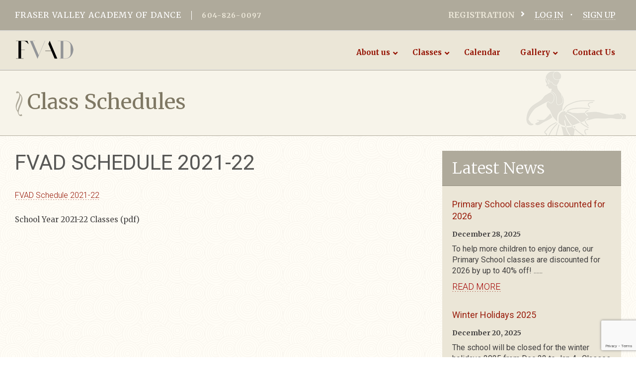

--- FILE ---
content_type: text/html; charset=utf-8
request_url: https://www.google.com/recaptcha/api2/anchor?ar=1&k=6LcArI0UAAAAALeTqQ7I_1cwehLBBWA1t0yQvL3c&co=aHR0cHM6Ly9mdmFkLmNhOjQ0Mw..&hl=en&v=PoyoqOPhxBO7pBk68S4YbpHZ&size=invisible&anchor-ms=20000&execute-ms=30000&cb=9o3eh4dxntge
body_size: 48682
content:
<!DOCTYPE HTML><html dir="ltr" lang="en"><head><meta http-equiv="Content-Type" content="text/html; charset=UTF-8">
<meta http-equiv="X-UA-Compatible" content="IE=edge">
<title>reCAPTCHA</title>
<style type="text/css">
/* cyrillic-ext */
@font-face {
  font-family: 'Roboto';
  font-style: normal;
  font-weight: 400;
  font-stretch: 100%;
  src: url(//fonts.gstatic.com/s/roboto/v48/KFO7CnqEu92Fr1ME7kSn66aGLdTylUAMa3GUBHMdazTgWw.woff2) format('woff2');
  unicode-range: U+0460-052F, U+1C80-1C8A, U+20B4, U+2DE0-2DFF, U+A640-A69F, U+FE2E-FE2F;
}
/* cyrillic */
@font-face {
  font-family: 'Roboto';
  font-style: normal;
  font-weight: 400;
  font-stretch: 100%;
  src: url(//fonts.gstatic.com/s/roboto/v48/KFO7CnqEu92Fr1ME7kSn66aGLdTylUAMa3iUBHMdazTgWw.woff2) format('woff2');
  unicode-range: U+0301, U+0400-045F, U+0490-0491, U+04B0-04B1, U+2116;
}
/* greek-ext */
@font-face {
  font-family: 'Roboto';
  font-style: normal;
  font-weight: 400;
  font-stretch: 100%;
  src: url(//fonts.gstatic.com/s/roboto/v48/KFO7CnqEu92Fr1ME7kSn66aGLdTylUAMa3CUBHMdazTgWw.woff2) format('woff2');
  unicode-range: U+1F00-1FFF;
}
/* greek */
@font-face {
  font-family: 'Roboto';
  font-style: normal;
  font-weight: 400;
  font-stretch: 100%;
  src: url(//fonts.gstatic.com/s/roboto/v48/KFO7CnqEu92Fr1ME7kSn66aGLdTylUAMa3-UBHMdazTgWw.woff2) format('woff2');
  unicode-range: U+0370-0377, U+037A-037F, U+0384-038A, U+038C, U+038E-03A1, U+03A3-03FF;
}
/* math */
@font-face {
  font-family: 'Roboto';
  font-style: normal;
  font-weight: 400;
  font-stretch: 100%;
  src: url(//fonts.gstatic.com/s/roboto/v48/KFO7CnqEu92Fr1ME7kSn66aGLdTylUAMawCUBHMdazTgWw.woff2) format('woff2');
  unicode-range: U+0302-0303, U+0305, U+0307-0308, U+0310, U+0312, U+0315, U+031A, U+0326-0327, U+032C, U+032F-0330, U+0332-0333, U+0338, U+033A, U+0346, U+034D, U+0391-03A1, U+03A3-03A9, U+03B1-03C9, U+03D1, U+03D5-03D6, U+03F0-03F1, U+03F4-03F5, U+2016-2017, U+2034-2038, U+203C, U+2040, U+2043, U+2047, U+2050, U+2057, U+205F, U+2070-2071, U+2074-208E, U+2090-209C, U+20D0-20DC, U+20E1, U+20E5-20EF, U+2100-2112, U+2114-2115, U+2117-2121, U+2123-214F, U+2190, U+2192, U+2194-21AE, U+21B0-21E5, U+21F1-21F2, U+21F4-2211, U+2213-2214, U+2216-22FF, U+2308-230B, U+2310, U+2319, U+231C-2321, U+2336-237A, U+237C, U+2395, U+239B-23B7, U+23D0, U+23DC-23E1, U+2474-2475, U+25AF, U+25B3, U+25B7, U+25BD, U+25C1, U+25CA, U+25CC, U+25FB, U+266D-266F, U+27C0-27FF, U+2900-2AFF, U+2B0E-2B11, U+2B30-2B4C, U+2BFE, U+3030, U+FF5B, U+FF5D, U+1D400-1D7FF, U+1EE00-1EEFF;
}
/* symbols */
@font-face {
  font-family: 'Roboto';
  font-style: normal;
  font-weight: 400;
  font-stretch: 100%;
  src: url(//fonts.gstatic.com/s/roboto/v48/KFO7CnqEu92Fr1ME7kSn66aGLdTylUAMaxKUBHMdazTgWw.woff2) format('woff2');
  unicode-range: U+0001-000C, U+000E-001F, U+007F-009F, U+20DD-20E0, U+20E2-20E4, U+2150-218F, U+2190, U+2192, U+2194-2199, U+21AF, U+21E6-21F0, U+21F3, U+2218-2219, U+2299, U+22C4-22C6, U+2300-243F, U+2440-244A, U+2460-24FF, U+25A0-27BF, U+2800-28FF, U+2921-2922, U+2981, U+29BF, U+29EB, U+2B00-2BFF, U+4DC0-4DFF, U+FFF9-FFFB, U+10140-1018E, U+10190-1019C, U+101A0, U+101D0-101FD, U+102E0-102FB, U+10E60-10E7E, U+1D2C0-1D2D3, U+1D2E0-1D37F, U+1F000-1F0FF, U+1F100-1F1AD, U+1F1E6-1F1FF, U+1F30D-1F30F, U+1F315, U+1F31C, U+1F31E, U+1F320-1F32C, U+1F336, U+1F378, U+1F37D, U+1F382, U+1F393-1F39F, U+1F3A7-1F3A8, U+1F3AC-1F3AF, U+1F3C2, U+1F3C4-1F3C6, U+1F3CA-1F3CE, U+1F3D4-1F3E0, U+1F3ED, U+1F3F1-1F3F3, U+1F3F5-1F3F7, U+1F408, U+1F415, U+1F41F, U+1F426, U+1F43F, U+1F441-1F442, U+1F444, U+1F446-1F449, U+1F44C-1F44E, U+1F453, U+1F46A, U+1F47D, U+1F4A3, U+1F4B0, U+1F4B3, U+1F4B9, U+1F4BB, U+1F4BF, U+1F4C8-1F4CB, U+1F4D6, U+1F4DA, U+1F4DF, U+1F4E3-1F4E6, U+1F4EA-1F4ED, U+1F4F7, U+1F4F9-1F4FB, U+1F4FD-1F4FE, U+1F503, U+1F507-1F50B, U+1F50D, U+1F512-1F513, U+1F53E-1F54A, U+1F54F-1F5FA, U+1F610, U+1F650-1F67F, U+1F687, U+1F68D, U+1F691, U+1F694, U+1F698, U+1F6AD, U+1F6B2, U+1F6B9-1F6BA, U+1F6BC, U+1F6C6-1F6CF, U+1F6D3-1F6D7, U+1F6E0-1F6EA, U+1F6F0-1F6F3, U+1F6F7-1F6FC, U+1F700-1F7FF, U+1F800-1F80B, U+1F810-1F847, U+1F850-1F859, U+1F860-1F887, U+1F890-1F8AD, U+1F8B0-1F8BB, U+1F8C0-1F8C1, U+1F900-1F90B, U+1F93B, U+1F946, U+1F984, U+1F996, U+1F9E9, U+1FA00-1FA6F, U+1FA70-1FA7C, U+1FA80-1FA89, U+1FA8F-1FAC6, U+1FACE-1FADC, U+1FADF-1FAE9, U+1FAF0-1FAF8, U+1FB00-1FBFF;
}
/* vietnamese */
@font-face {
  font-family: 'Roboto';
  font-style: normal;
  font-weight: 400;
  font-stretch: 100%;
  src: url(//fonts.gstatic.com/s/roboto/v48/KFO7CnqEu92Fr1ME7kSn66aGLdTylUAMa3OUBHMdazTgWw.woff2) format('woff2');
  unicode-range: U+0102-0103, U+0110-0111, U+0128-0129, U+0168-0169, U+01A0-01A1, U+01AF-01B0, U+0300-0301, U+0303-0304, U+0308-0309, U+0323, U+0329, U+1EA0-1EF9, U+20AB;
}
/* latin-ext */
@font-face {
  font-family: 'Roboto';
  font-style: normal;
  font-weight: 400;
  font-stretch: 100%;
  src: url(//fonts.gstatic.com/s/roboto/v48/KFO7CnqEu92Fr1ME7kSn66aGLdTylUAMa3KUBHMdazTgWw.woff2) format('woff2');
  unicode-range: U+0100-02BA, U+02BD-02C5, U+02C7-02CC, U+02CE-02D7, U+02DD-02FF, U+0304, U+0308, U+0329, U+1D00-1DBF, U+1E00-1E9F, U+1EF2-1EFF, U+2020, U+20A0-20AB, U+20AD-20C0, U+2113, U+2C60-2C7F, U+A720-A7FF;
}
/* latin */
@font-face {
  font-family: 'Roboto';
  font-style: normal;
  font-weight: 400;
  font-stretch: 100%;
  src: url(//fonts.gstatic.com/s/roboto/v48/KFO7CnqEu92Fr1ME7kSn66aGLdTylUAMa3yUBHMdazQ.woff2) format('woff2');
  unicode-range: U+0000-00FF, U+0131, U+0152-0153, U+02BB-02BC, U+02C6, U+02DA, U+02DC, U+0304, U+0308, U+0329, U+2000-206F, U+20AC, U+2122, U+2191, U+2193, U+2212, U+2215, U+FEFF, U+FFFD;
}
/* cyrillic-ext */
@font-face {
  font-family: 'Roboto';
  font-style: normal;
  font-weight: 500;
  font-stretch: 100%;
  src: url(//fonts.gstatic.com/s/roboto/v48/KFO7CnqEu92Fr1ME7kSn66aGLdTylUAMa3GUBHMdazTgWw.woff2) format('woff2');
  unicode-range: U+0460-052F, U+1C80-1C8A, U+20B4, U+2DE0-2DFF, U+A640-A69F, U+FE2E-FE2F;
}
/* cyrillic */
@font-face {
  font-family: 'Roboto';
  font-style: normal;
  font-weight: 500;
  font-stretch: 100%;
  src: url(//fonts.gstatic.com/s/roboto/v48/KFO7CnqEu92Fr1ME7kSn66aGLdTylUAMa3iUBHMdazTgWw.woff2) format('woff2');
  unicode-range: U+0301, U+0400-045F, U+0490-0491, U+04B0-04B1, U+2116;
}
/* greek-ext */
@font-face {
  font-family: 'Roboto';
  font-style: normal;
  font-weight: 500;
  font-stretch: 100%;
  src: url(//fonts.gstatic.com/s/roboto/v48/KFO7CnqEu92Fr1ME7kSn66aGLdTylUAMa3CUBHMdazTgWw.woff2) format('woff2');
  unicode-range: U+1F00-1FFF;
}
/* greek */
@font-face {
  font-family: 'Roboto';
  font-style: normal;
  font-weight: 500;
  font-stretch: 100%;
  src: url(//fonts.gstatic.com/s/roboto/v48/KFO7CnqEu92Fr1ME7kSn66aGLdTylUAMa3-UBHMdazTgWw.woff2) format('woff2');
  unicode-range: U+0370-0377, U+037A-037F, U+0384-038A, U+038C, U+038E-03A1, U+03A3-03FF;
}
/* math */
@font-face {
  font-family: 'Roboto';
  font-style: normal;
  font-weight: 500;
  font-stretch: 100%;
  src: url(//fonts.gstatic.com/s/roboto/v48/KFO7CnqEu92Fr1ME7kSn66aGLdTylUAMawCUBHMdazTgWw.woff2) format('woff2');
  unicode-range: U+0302-0303, U+0305, U+0307-0308, U+0310, U+0312, U+0315, U+031A, U+0326-0327, U+032C, U+032F-0330, U+0332-0333, U+0338, U+033A, U+0346, U+034D, U+0391-03A1, U+03A3-03A9, U+03B1-03C9, U+03D1, U+03D5-03D6, U+03F0-03F1, U+03F4-03F5, U+2016-2017, U+2034-2038, U+203C, U+2040, U+2043, U+2047, U+2050, U+2057, U+205F, U+2070-2071, U+2074-208E, U+2090-209C, U+20D0-20DC, U+20E1, U+20E5-20EF, U+2100-2112, U+2114-2115, U+2117-2121, U+2123-214F, U+2190, U+2192, U+2194-21AE, U+21B0-21E5, U+21F1-21F2, U+21F4-2211, U+2213-2214, U+2216-22FF, U+2308-230B, U+2310, U+2319, U+231C-2321, U+2336-237A, U+237C, U+2395, U+239B-23B7, U+23D0, U+23DC-23E1, U+2474-2475, U+25AF, U+25B3, U+25B7, U+25BD, U+25C1, U+25CA, U+25CC, U+25FB, U+266D-266F, U+27C0-27FF, U+2900-2AFF, U+2B0E-2B11, U+2B30-2B4C, U+2BFE, U+3030, U+FF5B, U+FF5D, U+1D400-1D7FF, U+1EE00-1EEFF;
}
/* symbols */
@font-face {
  font-family: 'Roboto';
  font-style: normal;
  font-weight: 500;
  font-stretch: 100%;
  src: url(//fonts.gstatic.com/s/roboto/v48/KFO7CnqEu92Fr1ME7kSn66aGLdTylUAMaxKUBHMdazTgWw.woff2) format('woff2');
  unicode-range: U+0001-000C, U+000E-001F, U+007F-009F, U+20DD-20E0, U+20E2-20E4, U+2150-218F, U+2190, U+2192, U+2194-2199, U+21AF, U+21E6-21F0, U+21F3, U+2218-2219, U+2299, U+22C4-22C6, U+2300-243F, U+2440-244A, U+2460-24FF, U+25A0-27BF, U+2800-28FF, U+2921-2922, U+2981, U+29BF, U+29EB, U+2B00-2BFF, U+4DC0-4DFF, U+FFF9-FFFB, U+10140-1018E, U+10190-1019C, U+101A0, U+101D0-101FD, U+102E0-102FB, U+10E60-10E7E, U+1D2C0-1D2D3, U+1D2E0-1D37F, U+1F000-1F0FF, U+1F100-1F1AD, U+1F1E6-1F1FF, U+1F30D-1F30F, U+1F315, U+1F31C, U+1F31E, U+1F320-1F32C, U+1F336, U+1F378, U+1F37D, U+1F382, U+1F393-1F39F, U+1F3A7-1F3A8, U+1F3AC-1F3AF, U+1F3C2, U+1F3C4-1F3C6, U+1F3CA-1F3CE, U+1F3D4-1F3E0, U+1F3ED, U+1F3F1-1F3F3, U+1F3F5-1F3F7, U+1F408, U+1F415, U+1F41F, U+1F426, U+1F43F, U+1F441-1F442, U+1F444, U+1F446-1F449, U+1F44C-1F44E, U+1F453, U+1F46A, U+1F47D, U+1F4A3, U+1F4B0, U+1F4B3, U+1F4B9, U+1F4BB, U+1F4BF, U+1F4C8-1F4CB, U+1F4D6, U+1F4DA, U+1F4DF, U+1F4E3-1F4E6, U+1F4EA-1F4ED, U+1F4F7, U+1F4F9-1F4FB, U+1F4FD-1F4FE, U+1F503, U+1F507-1F50B, U+1F50D, U+1F512-1F513, U+1F53E-1F54A, U+1F54F-1F5FA, U+1F610, U+1F650-1F67F, U+1F687, U+1F68D, U+1F691, U+1F694, U+1F698, U+1F6AD, U+1F6B2, U+1F6B9-1F6BA, U+1F6BC, U+1F6C6-1F6CF, U+1F6D3-1F6D7, U+1F6E0-1F6EA, U+1F6F0-1F6F3, U+1F6F7-1F6FC, U+1F700-1F7FF, U+1F800-1F80B, U+1F810-1F847, U+1F850-1F859, U+1F860-1F887, U+1F890-1F8AD, U+1F8B0-1F8BB, U+1F8C0-1F8C1, U+1F900-1F90B, U+1F93B, U+1F946, U+1F984, U+1F996, U+1F9E9, U+1FA00-1FA6F, U+1FA70-1FA7C, U+1FA80-1FA89, U+1FA8F-1FAC6, U+1FACE-1FADC, U+1FADF-1FAE9, U+1FAF0-1FAF8, U+1FB00-1FBFF;
}
/* vietnamese */
@font-face {
  font-family: 'Roboto';
  font-style: normal;
  font-weight: 500;
  font-stretch: 100%;
  src: url(//fonts.gstatic.com/s/roboto/v48/KFO7CnqEu92Fr1ME7kSn66aGLdTylUAMa3OUBHMdazTgWw.woff2) format('woff2');
  unicode-range: U+0102-0103, U+0110-0111, U+0128-0129, U+0168-0169, U+01A0-01A1, U+01AF-01B0, U+0300-0301, U+0303-0304, U+0308-0309, U+0323, U+0329, U+1EA0-1EF9, U+20AB;
}
/* latin-ext */
@font-face {
  font-family: 'Roboto';
  font-style: normal;
  font-weight: 500;
  font-stretch: 100%;
  src: url(//fonts.gstatic.com/s/roboto/v48/KFO7CnqEu92Fr1ME7kSn66aGLdTylUAMa3KUBHMdazTgWw.woff2) format('woff2');
  unicode-range: U+0100-02BA, U+02BD-02C5, U+02C7-02CC, U+02CE-02D7, U+02DD-02FF, U+0304, U+0308, U+0329, U+1D00-1DBF, U+1E00-1E9F, U+1EF2-1EFF, U+2020, U+20A0-20AB, U+20AD-20C0, U+2113, U+2C60-2C7F, U+A720-A7FF;
}
/* latin */
@font-face {
  font-family: 'Roboto';
  font-style: normal;
  font-weight: 500;
  font-stretch: 100%;
  src: url(//fonts.gstatic.com/s/roboto/v48/KFO7CnqEu92Fr1ME7kSn66aGLdTylUAMa3yUBHMdazQ.woff2) format('woff2');
  unicode-range: U+0000-00FF, U+0131, U+0152-0153, U+02BB-02BC, U+02C6, U+02DA, U+02DC, U+0304, U+0308, U+0329, U+2000-206F, U+20AC, U+2122, U+2191, U+2193, U+2212, U+2215, U+FEFF, U+FFFD;
}
/* cyrillic-ext */
@font-face {
  font-family: 'Roboto';
  font-style: normal;
  font-weight: 900;
  font-stretch: 100%;
  src: url(//fonts.gstatic.com/s/roboto/v48/KFO7CnqEu92Fr1ME7kSn66aGLdTylUAMa3GUBHMdazTgWw.woff2) format('woff2');
  unicode-range: U+0460-052F, U+1C80-1C8A, U+20B4, U+2DE0-2DFF, U+A640-A69F, U+FE2E-FE2F;
}
/* cyrillic */
@font-face {
  font-family: 'Roboto';
  font-style: normal;
  font-weight: 900;
  font-stretch: 100%;
  src: url(//fonts.gstatic.com/s/roboto/v48/KFO7CnqEu92Fr1ME7kSn66aGLdTylUAMa3iUBHMdazTgWw.woff2) format('woff2');
  unicode-range: U+0301, U+0400-045F, U+0490-0491, U+04B0-04B1, U+2116;
}
/* greek-ext */
@font-face {
  font-family: 'Roboto';
  font-style: normal;
  font-weight: 900;
  font-stretch: 100%;
  src: url(//fonts.gstatic.com/s/roboto/v48/KFO7CnqEu92Fr1ME7kSn66aGLdTylUAMa3CUBHMdazTgWw.woff2) format('woff2');
  unicode-range: U+1F00-1FFF;
}
/* greek */
@font-face {
  font-family: 'Roboto';
  font-style: normal;
  font-weight: 900;
  font-stretch: 100%;
  src: url(//fonts.gstatic.com/s/roboto/v48/KFO7CnqEu92Fr1ME7kSn66aGLdTylUAMa3-UBHMdazTgWw.woff2) format('woff2');
  unicode-range: U+0370-0377, U+037A-037F, U+0384-038A, U+038C, U+038E-03A1, U+03A3-03FF;
}
/* math */
@font-face {
  font-family: 'Roboto';
  font-style: normal;
  font-weight: 900;
  font-stretch: 100%;
  src: url(//fonts.gstatic.com/s/roboto/v48/KFO7CnqEu92Fr1ME7kSn66aGLdTylUAMawCUBHMdazTgWw.woff2) format('woff2');
  unicode-range: U+0302-0303, U+0305, U+0307-0308, U+0310, U+0312, U+0315, U+031A, U+0326-0327, U+032C, U+032F-0330, U+0332-0333, U+0338, U+033A, U+0346, U+034D, U+0391-03A1, U+03A3-03A9, U+03B1-03C9, U+03D1, U+03D5-03D6, U+03F0-03F1, U+03F4-03F5, U+2016-2017, U+2034-2038, U+203C, U+2040, U+2043, U+2047, U+2050, U+2057, U+205F, U+2070-2071, U+2074-208E, U+2090-209C, U+20D0-20DC, U+20E1, U+20E5-20EF, U+2100-2112, U+2114-2115, U+2117-2121, U+2123-214F, U+2190, U+2192, U+2194-21AE, U+21B0-21E5, U+21F1-21F2, U+21F4-2211, U+2213-2214, U+2216-22FF, U+2308-230B, U+2310, U+2319, U+231C-2321, U+2336-237A, U+237C, U+2395, U+239B-23B7, U+23D0, U+23DC-23E1, U+2474-2475, U+25AF, U+25B3, U+25B7, U+25BD, U+25C1, U+25CA, U+25CC, U+25FB, U+266D-266F, U+27C0-27FF, U+2900-2AFF, U+2B0E-2B11, U+2B30-2B4C, U+2BFE, U+3030, U+FF5B, U+FF5D, U+1D400-1D7FF, U+1EE00-1EEFF;
}
/* symbols */
@font-face {
  font-family: 'Roboto';
  font-style: normal;
  font-weight: 900;
  font-stretch: 100%;
  src: url(//fonts.gstatic.com/s/roboto/v48/KFO7CnqEu92Fr1ME7kSn66aGLdTylUAMaxKUBHMdazTgWw.woff2) format('woff2');
  unicode-range: U+0001-000C, U+000E-001F, U+007F-009F, U+20DD-20E0, U+20E2-20E4, U+2150-218F, U+2190, U+2192, U+2194-2199, U+21AF, U+21E6-21F0, U+21F3, U+2218-2219, U+2299, U+22C4-22C6, U+2300-243F, U+2440-244A, U+2460-24FF, U+25A0-27BF, U+2800-28FF, U+2921-2922, U+2981, U+29BF, U+29EB, U+2B00-2BFF, U+4DC0-4DFF, U+FFF9-FFFB, U+10140-1018E, U+10190-1019C, U+101A0, U+101D0-101FD, U+102E0-102FB, U+10E60-10E7E, U+1D2C0-1D2D3, U+1D2E0-1D37F, U+1F000-1F0FF, U+1F100-1F1AD, U+1F1E6-1F1FF, U+1F30D-1F30F, U+1F315, U+1F31C, U+1F31E, U+1F320-1F32C, U+1F336, U+1F378, U+1F37D, U+1F382, U+1F393-1F39F, U+1F3A7-1F3A8, U+1F3AC-1F3AF, U+1F3C2, U+1F3C4-1F3C6, U+1F3CA-1F3CE, U+1F3D4-1F3E0, U+1F3ED, U+1F3F1-1F3F3, U+1F3F5-1F3F7, U+1F408, U+1F415, U+1F41F, U+1F426, U+1F43F, U+1F441-1F442, U+1F444, U+1F446-1F449, U+1F44C-1F44E, U+1F453, U+1F46A, U+1F47D, U+1F4A3, U+1F4B0, U+1F4B3, U+1F4B9, U+1F4BB, U+1F4BF, U+1F4C8-1F4CB, U+1F4D6, U+1F4DA, U+1F4DF, U+1F4E3-1F4E6, U+1F4EA-1F4ED, U+1F4F7, U+1F4F9-1F4FB, U+1F4FD-1F4FE, U+1F503, U+1F507-1F50B, U+1F50D, U+1F512-1F513, U+1F53E-1F54A, U+1F54F-1F5FA, U+1F610, U+1F650-1F67F, U+1F687, U+1F68D, U+1F691, U+1F694, U+1F698, U+1F6AD, U+1F6B2, U+1F6B9-1F6BA, U+1F6BC, U+1F6C6-1F6CF, U+1F6D3-1F6D7, U+1F6E0-1F6EA, U+1F6F0-1F6F3, U+1F6F7-1F6FC, U+1F700-1F7FF, U+1F800-1F80B, U+1F810-1F847, U+1F850-1F859, U+1F860-1F887, U+1F890-1F8AD, U+1F8B0-1F8BB, U+1F8C0-1F8C1, U+1F900-1F90B, U+1F93B, U+1F946, U+1F984, U+1F996, U+1F9E9, U+1FA00-1FA6F, U+1FA70-1FA7C, U+1FA80-1FA89, U+1FA8F-1FAC6, U+1FACE-1FADC, U+1FADF-1FAE9, U+1FAF0-1FAF8, U+1FB00-1FBFF;
}
/* vietnamese */
@font-face {
  font-family: 'Roboto';
  font-style: normal;
  font-weight: 900;
  font-stretch: 100%;
  src: url(//fonts.gstatic.com/s/roboto/v48/KFO7CnqEu92Fr1ME7kSn66aGLdTylUAMa3OUBHMdazTgWw.woff2) format('woff2');
  unicode-range: U+0102-0103, U+0110-0111, U+0128-0129, U+0168-0169, U+01A0-01A1, U+01AF-01B0, U+0300-0301, U+0303-0304, U+0308-0309, U+0323, U+0329, U+1EA0-1EF9, U+20AB;
}
/* latin-ext */
@font-face {
  font-family: 'Roboto';
  font-style: normal;
  font-weight: 900;
  font-stretch: 100%;
  src: url(//fonts.gstatic.com/s/roboto/v48/KFO7CnqEu92Fr1ME7kSn66aGLdTylUAMa3KUBHMdazTgWw.woff2) format('woff2');
  unicode-range: U+0100-02BA, U+02BD-02C5, U+02C7-02CC, U+02CE-02D7, U+02DD-02FF, U+0304, U+0308, U+0329, U+1D00-1DBF, U+1E00-1E9F, U+1EF2-1EFF, U+2020, U+20A0-20AB, U+20AD-20C0, U+2113, U+2C60-2C7F, U+A720-A7FF;
}
/* latin */
@font-face {
  font-family: 'Roboto';
  font-style: normal;
  font-weight: 900;
  font-stretch: 100%;
  src: url(//fonts.gstatic.com/s/roboto/v48/KFO7CnqEu92Fr1ME7kSn66aGLdTylUAMa3yUBHMdazQ.woff2) format('woff2');
  unicode-range: U+0000-00FF, U+0131, U+0152-0153, U+02BB-02BC, U+02C6, U+02DA, U+02DC, U+0304, U+0308, U+0329, U+2000-206F, U+20AC, U+2122, U+2191, U+2193, U+2212, U+2215, U+FEFF, U+FFFD;
}

</style>
<link rel="stylesheet" type="text/css" href="https://www.gstatic.com/recaptcha/releases/PoyoqOPhxBO7pBk68S4YbpHZ/styles__ltr.css">
<script nonce="y-mUlHnQEHwoQ3WSiMpGRA" type="text/javascript">window['__recaptcha_api'] = 'https://www.google.com/recaptcha/api2/';</script>
<script type="text/javascript" src="https://www.gstatic.com/recaptcha/releases/PoyoqOPhxBO7pBk68S4YbpHZ/recaptcha__en.js" nonce="y-mUlHnQEHwoQ3WSiMpGRA">
      
    </script></head>
<body><div id="rc-anchor-alert" class="rc-anchor-alert"></div>
<input type="hidden" id="recaptcha-token" value="[base64]">
<script type="text/javascript" nonce="y-mUlHnQEHwoQ3WSiMpGRA">
      recaptcha.anchor.Main.init("[\x22ainput\x22,[\x22bgdata\x22,\x22\x22,\[base64]/[base64]/[base64]/ZyhXLGgpOnEoW04sMjEsbF0sVywwKSxoKSxmYWxzZSxmYWxzZSl9Y2F0Y2goayl7RygzNTgsVyk/[base64]/[base64]/[base64]/[base64]/[base64]/[base64]/[base64]/bmV3IEJbT10oRFswXSk6dz09Mj9uZXcgQltPXShEWzBdLERbMV0pOnc9PTM/bmV3IEJbT10oRFswXSxEWzFdLERbMl0pOnc9PTQ/[base64]/[base64]/[base64]/[base64]/[base64]\\u003d\x22,\[base64]\\u003d\x22,\[base64]/DrBxhDBDDlDvCuTVywqDDpg8kDwzDkcKAXiJLw5xZQ8KHBHvClQBqJ8Ohw7tPw4bDs8K3dh/DscK7wox5KcODTF7DnSYCwpB4w7BBBVg8wqrDkMOEw7ggDEBxDjHCuMKANcK7YMOtw7ZlCx0fwoISw6bCjksdw5DDs8K2J8OWEcKGPcKHXFDCpmpyU03DiMK0wr1TNsO/w6DDjcKvcH3CpibDl8OKBcKJwpAFwrzCvMODwo/DpsKrZcORw5DChXEXdsO7wp/Ck8OcIk/DnG0nA8OKAkZ0w4DDtsOeQ1LDqU45X8OewoltbE59ZAjDm8K6w7FVS8OjMXPCgArDpcKdw6B5wpIgwrjDsUrDpX43wqfCusKVwp5XAsK2ecO1ERTCuMKFMHYHwqdGGX4jQn3Cr8KlwqUtQExUNMKAwrXCgG3DrsKew61Gw61YwqTDscKcHkkXWcOzKDDCoC/DksOjw7hGOnPCssKDR0vDtsKxw641w5FtwotgLm3DvsOHJMKNV8KaVW5XwojDvkh3ET/CgVxrOMK+Ayx0wpHCosKTNXfDg8K9E8Kbw4nCisOGKcOzwpAuwpXDu8KbF8OSw5rCnsKoXMKxAXTCjjHCuQQgW8KDw6/[base64]/CtWsJUk3DqiDDmcOxw6Ziw6PDusKnwoXDpQPDvF/[base64]/wqZVwoZjw7TDrCvDqsOHw4YUw7zCpk0pw5E0XsOsOmbCvsKrw53DrSXDoMKNwp7Cpx95wohNwoEQwrdow54XA8KaDXHDiHDCksKbC1fCj8Kfwp/CuMO4OQd5w4PDmh8SW3DCiU3Dm3odw5xRwobDn8OaFjQfwoIBTcKiLCPDm0B3QcOqwoTDpRHChcKCw4YtaQHCtEJbG2nCmX0/w4HCgkR0w4zDlsKsQGbCqMOxw7rDt2EnB2UKw7FWMX7Cum8pwpPDqsK8wo/DlgvCqsOGXlPCm0jCu1xtFDYDw7ITSsOVL8Kcw4/DmA/DkXTDtmxneFY6wqFkJcKWwqV0w7s+HlUYJcKNfRzCkcKSRQYwwpjDvW7CvknCng/CjUJbY2wcw5h7w4vDgGLCimDDrMKvwp83wonClW4aFwQXwq3Dvl8IImBZKDnCl8Olwo0fwqgiw5QTMMKCFMK7w5sbwrw5WXTDmMO2w7NDw7XCmy5swpIjbsKww4/DnMKNOMKCN1jDkcKow5DDqgFyXXIowqEjE8KhHMKjRBPCvcOsw63DisOTK8O+In0gGG9kwrfCs2cww4bDuXnCtlI5wqfCs8OMw6rDmBvDkcKeGGkzEMO7w6bDkgJIw7rDhcKHw5DDkMKQSRTCkGEZI3pMKSnDkGTDinLDtlNlwok7w5XCv8OQeFoPw7HDqcOtwqQQf1/Dq8KpcMOHb8OLM8KSwr1ZJG4Vw55uw63DrnzDkMKsXsKxw4zDtcK5w7rDlSNdZGhgw6FgD8Krw6MXIC/[base64]/[base64]/DtsOZIlc2w7PCssOFd8KpeG7DgsKzYynDpcK9wqVnw6pKwpTDg8OJcEd3NMOKU3PCmVFbLcKcEhDCisOMwog4fxXColjCtV7CgyfDrhYAw5RBwo/CjyTCp0hrOcOEYQ4Mw7jDrsKaN07DiAjCh8KPw7gTwo5Mw60qGFHCgwvCjcKCw6dIwpomS0Mlw4w8MMOgScKqV8OpwrEyw4XDgzAdw5nDksKuGUfCnsKAw4FAwp7CvsK7I8OKf0XCjj/DhyPCk07CuRLDmU1IwpJmw5PDpsO9w4k5wqs1EcOjCHF+wrHCocOsw53CoG1Hw64zw4bCpMOMw7VuZ3fCmcK/fMOAw5cOw4LCq8KBScOsang6w4FIPQwlw4DCrhTDmAbDkMKiw4gUA1HDk8KsJMONwpZ2ZVzDuMK/PcKPw5vCjcO2WcK0ITwIb8O9KTI8wr7Cr8KUT8Oiw6geKsKaTVEDZFxTwoZqPsK/wr/[base64]/Dg8OYw5wPF8OTfsKYRjTDscOlwoFkXcK0cVpaZMOdMCTDpz4zw5YEJsKsAMOZwohaSBw/[base64]/Cu8OrOsO0w63Dh8OjwrfCrgfDh8KWWsOWwpgwwrfDpMKPw5DClsKOYsK9QUlvSsK7DRvDswrDlcK8PcOcwpnDrMO9HS9twpnDssOhwrAawr3ChQbDm8Kxw6/[base64]/e1jCs8K0G13Cu8OnaRLCqE3DnwBILMKswpLDsMKzwooODcKCaMKvw4wWw7zCnFV2b8OKYsOsSRwCw4rDqnRTw5U0EcK7XsObMXTDnBYBEsOQwq/CnD7DusOSHsO2OHFqIV42wrBQdRvCtX01w5zClHnCuwoOHgjDgg3Dp8OIw4Y3w7vCs8KTA8Ozb3hvdMOrwp8KNHbDlcK3CcKLwo7CglBmMMOFwq8LY8KzwqY1dC9rwpJ/w6bDtXFES8OPw77Dm8OTE8KGwqlOwodawqFRw5lCJn4DwqvCqcKsTgPCu0s0DcOLScO5IMOiwqk/Eg/CnsO4wp3CssKIw57ClwDCiyTDgQTDmm/CmRnCnsOjwpTDr3nCqztuacKwwrvCsQLDsX7DtVomwrQbwqbDoMOKw4zDrAgzVsOrw4PDrsKnY8KLwoTDjcKPw5XCtxFdw5Jtwo1rw4FwwobCgBdOw75bCwPDmsOpMRHDoEHDscO/GMOPw5d/[base64]/w6XDsmVIckLDlx/Do2Jgw7PCiw8PdMOWIRjCkW7CpGYJSh/[base64]/Cm8KNwp5qQcOOwoPDo8OJIznCpkrDo8KuwpoQwrdTw781KjnCsm54wroJSyXDr8OHHMKwBVTDryRvG8KPwoJmc2UcQMOVw4TCqXgCwqLDt8Obw7fDnsO0QB1yX8OPwqrCnsOYAxHCicK/[base64]/dcOewoMpZn3CtygaZxDCjcOUTDMgXcKDwosZwqYrb8ODwodRw5Vuw6VVV8O7ZsO/w7FbCC5kw5gwwr3CjcKhPMO1RTDDqcOBwoZDw5fDq8KtYcOpw4zDvsOywrYaw5XCsMOXFmXDqXdpwoPDk8OEX0pQb8OLWm7CrMKZwphXwrbDicOdwotLwp/[base64]/[base64]/Gz02bA4uwpnCrFp2w6HDosOVwo5CwqVOwq7CtCLDnMOEXMKGw7QrLj5bAMOIw7FUwpvCrsOiw5FhU8KJM8OHaFTDnMKJw7TDjynCvsKyf8O7dMOFDlpBeRISwpZPw55UwrTDvB/CsDQzAsO3LRDDnHUFdcO5w6HDiloyw7TCuUJFGHvCtl/DtHBhwrBnUsOgTjdWwpIZU0pEwqDDqwrDn8KTwoFlLsOdKsOnPsKHwrsVC8KMw5HDpcOedcOYw6vCncO/CnPDp8KGw6UkGmPCsm7CuwAcF8OzUk4nwoHCuX7DjMO6FG/[base64]/CrzdgAsOswpUEQ8Onwqs8QMOsw6AAw4N1KMO1w7PDpMK5VGQdw7rDjsKJORvDoVPCncOILRvDijFIIlNOw5jClBnDvB3Dsx0hcn3DhzLCtmxKNzIIw6bDhMOdZWTCmGwKSjAoKMK/wovDqwl9w7MYwqgcw70owq3CnMKGNSnDp8KiwpQvwrjDsE4Pw7VaGlAVTkjCp1nCv1slw6MmacOvRikLw7/CvcO5woLDvxktL8O1w5dXbGMnw7vCusKdwo/DosOrw5rCh8Odw6/[base64]/DosOGw67Ctn/DqnXDp8KnEABawr88w4w3egwmXU0mXxFeCcKvPsK5KMKNwpfCnw3Cr8OVw7N8QwZvB3PCi1UAw5DCq8Kuw5jCuHU5wqDDrC1kw6TCnAIkw59sN8KhwrNTY8KRw58xHBcfw6/CoEp/BnMNXcKRw6hlFAkuGcKMTjLDrcKOCkjCnsK0HcOcP3LDrsKkw4BTRMK3w6tqwoTDgTZJw47CpXLDhE3DgMObw6PCsHVWIMOgw5NUahXClsKVLGA6w5AMGsKcRDlPZMOCwq9TbMK3w7nDiG/[base64]/Ci8K8IQ/Du8KIwqBLKksKw7wVJsOxw6fDisO3BVVvwrZQeMORwoVfPyV4w5RvSl3DjMKiOCrCh353VsOzwpzDtcO7w6HDpMKkw7pyw7DCksKtwp5xwozDpMOpwqrCqMONUxgmw4DCkcO+w4XDtwMbJSFAw7rDjcOYMGDDtnPDnMO5VlHCj8O2TsK7wp3DlsO/w4DCpMKXwq9hw6MpwrFSw6DDmE/Cm0DDrW/Dv8Kxw7/[base64]/Dnngyw4rDlcOZHBJNw7QDZMOgwoZwfMOtZkdJS8O8C8OnSMO8wrDCsWzCknobJcOXOT3CisKOwpbDoUB6wpZNEcOeE8OMw6bDjzJZw6PDgXZ3w4DCqMKmwq7DgcO0w6jCow/DgRZfwonCihDCvMKTMEURw4rDqMKSLX/CkcKlw5cWBWLDhGfCmMKVwprCig0DwqvCrDjCqMOvwo1XwrwDwqzDo1cYRcKjw4jDjTs4CcOuQ8KXCyjDgMKiZDrCosKnw40Qw5pTYkTDmcOqwq1lFMOpwoYFdsOLZ8OFGsOTCSN0w6odwqxkw5rDhkLDrB3CnsOPwozCicKRDMKNw7PClj/DksOgccOAVQsfFTs8HMK9woTCniA3w7zCvnvChSXCoVxawpfDocKSw6lFLlMcw43CsnnDr8KQOG4bw4dmTcK0w5c3wqJ/w7fDiG3DplFQw7klwqEfw6XDnMOJwrPDp8KDw6kAM8KBwrPDhnvDhcOfdFLCu3DChsOPNCjCqMKNYVTCucO1wqwXCx0YwrDDiE82UcOlWMOcwpjDoQTCqMK/HcOKwq7DnFgmLFTCnyfCucKtwo9wwp7CksOCw6XDuWLDhsKiw5rDrzwMwqLCogDDtMKJHzk2BwTCjMOjWSPCtMKvwrYzw6/CvlQEw4hcw6LClBPCksOEw7vCoMOlT8OUI8ODCsOEKcK1w61QRMOfwp7Dg2NLU8OGLcKlQ8OOK8OrJR3CqMKSwqIjGjrCiyfDmcOtw6PClB8jw7JOwqHDpgvCnl9EwpvCvMKIwq/[base64]/CoS9vwphgwpdIfzvDslHDvCc/Yy8nwogCNcOAbsKnw6cZUcKqIcOFOQwfw7zDssKdw4HDlxDDkivDni1EwrFxw4VswrDCincnwrvCukwCLcKcw6dswpLCqsKEw4k1wowlfcKRUFbDp2FZIMKCMzwqwrHDu8OgZsKOAH8qw65HaMKNMcKpw6ptw6fCnsObUCM/w6knw7nCmw/Cm8KkccOWBiXDg8OXwoN2w4cTw7LDsELDrFcww7oqKgbDvx4MOMOowqnDpxI9wqvCisO7YlIowq/[base64]/B8KPMWbClmBuw5pYw4nDgBNnw6A4XzXCvcKCwpVKw7PCgcO0Q1tAw5TDqMKYwq1HDsOQwqltw4LDpsKPwr0iw4QJw77CpsOcLhrDnC3DqsO5SwMNwr1RFjfDusKsMMO6w6s/[base64]/YDHCnEUxwp8vwpbDhMKHAMOowqzCqsO4wrfCnmgow73CpsK1FwbDiMOMw4JnEMKdFz1DCcK6ZcOdwp7DnlEpAsOob8Obw43CgEbCq8O9IcOLHB/DiMK/[base64]/CtcO9wqJgwrXCkyEDJHLCpsO7wqdARX89w58iw6s9RMOKwofCsThPw6QcYVHDh8Ksw7ESwoDCh8KYa8KZaRBUFgl2fcOuwqHCrMOvWR5mwrw6w7bDscKxw6Ixw4/DpxAqw6TCnwDCrm7Cn8KZwr4kwp/ClcO8woEZw5nDu8Kfw7jDlcOeSsOpbULDn1dvwqPChMKcwoNAw7rDhMKhw5oJGSLDj8ONw5dYw7ZVw5fCgSdBw7QSwrXDlllWwp9bPkTDgsKLw4NXInwVwp7Cp8O7FnUJM8Kbw7AKw41dVB9accOqwq4nO2ZCfi4Wwp9aQMKGw4x9wp52w7/[base64]/[base64]/DksKIJinClQc0dsO8S8K6N8OQw6J/WCjDosO9w5LDmcOKwqPDj8K3w5cJMMKYwq3DmMKpYRfCkcOWIsOrwrZrwoHCncKMwqRxMsOUW8K7wpJWwrPCrsKEdWHDsMKbw5rDuzEjwpQeZ8KSwpt0UVvDnMKUSGxnwpfCvUQ8w6nDs3TDjj/[base64]/CjcOSw5cyWFbCkTROw7nDrEPDtsKNaMKYWsKBJT7CmsKgUCrDj34YYcKLf8ODwq0xw6lJEz9ZwpQ4w4EzfcK1IcKJwqIlDMO/w5bDu8KQPzADwrxJw47Csx5Tw5zCrMKhLQ7CncKTw5wuYMOoHsKmw5DDgMOIJ8ObFBtWwokFEcOsfcKqw7jDsChawoxGNTlNwqXDgsKVDsOewpkaw7DDt8Oqwo3CryJGF8KAHsOlBjnDhkPCrMOgwoLDucO/[base64]/B8KSXsO+w7F4w7pqw7QJwqVyVBHDmizCvHzCv31zwpLDrsK/[base64]/VsKAEMKbFsK6wqUswqtfXyEud8Kcw70bSMOCw4DDl8OTw70JHDTCosOhD8OLwoDDkmTDvBoQwpc2wpxNwroZB8O2XMKww5IEX0fDj0TCvmjCucOkVTVCWTUDw5nDhG9ELcKpwrBbwroZwr7ClG/[base64]/DzUzwrg7ARg+CWMSworDocOpwrZVw5vCucOhHcKYG8KkF3DDisKbGsKeEcOrw5AjUCnCksK4AsO9GMKNwqBpCDJ0wpfDo00xO8ORwq3DsMKjwrdqwq/CvG1jJRxNLcOiDMKcw7kNwr9Wf8KoKFQvw5vCuDjCtWXCpMK6wrTCjMKIw4dew5wkMcKkw7fDk8KCBFfCpQoVwozDhnQEw5lvUcO3d8KBGR1JwpVNe8OowpLDrcKiE8OdGcK6wrNvdkXCssKwPcKLecKiIysJwpYbwqkhBMOcw5vCn8K/wqAiKcObb28NwpEbw5DDlH/DvMKEw7lowrzDtsOOKsK9BcOJWQ5TwoJ0LivDnsKAAU1/[base64]/DtMOdw4LCmDfChxTCgsOgaALCksKlKMOuwrPDuHzDiMKew6p9YcKlwqs5UcOdUsK9wrlLHsKSw5TCiMKtdArDq3fDr2tvwrIwRghFO0rCqnXCh8O3WCoQw65Pw49bw7LCuMK8wow0W8K1w6hOw6dEwrPCm0zDvm/CrMOrw7DDvQnDncOhw5TCjXDCkMO1acOlAhDCqirDkFrDq8OVD11FwonCqMKuw6lbXTRnworDuVPChcKEXRTCuMOew6LClsKfwrvCjMKDwpkLw6HCgB7CmQXCjU/DrsK+Gj/DoMKABsOeYMO/[base64]/[base64]/XsKjw5XDk3tuwqUtwq9FwqwLwr3CiE/CpMKUAVTCpWDDucOxCETChcKOa0DCrMOoRh0Tw5HCjyfDmsOARsOBSlXCgcOUw4TDsMKqw5/DvHxGLl0DZsOxDVduwpNbUMO+woVvCX5Kw6/ChyVSFDJ0wq/DpcOTPsKhwrZiwo0rw5QRwqXCgVV3N2ldBm5cOEXCn8O2bSsEAHjDgm7Cix3DhMOjYERkORMiQ8Kjw5zDoFhPZRUiwp3Do8O7FsOPwqMocMOkYAU1G0HDvcKvJTbDjxthUMK6w5fDmcKtDsKsLMOhCivDjsO2wpjDtj/DnSBBYMKiwqnDncKPw75Lw6wEw5jCnGXDizA3JsKRwp7Cu8KkBThaVsKaw4hdw7fDunjCh8KFF0Q0w7o2wrIma8KwVCQwWMOme8ONw5bCtzhOwpl0wqLDsWQ2wqQDw5zDr8K/U8KPw6rDjA1Aw6xWOyl5w7PCvMKqwrzDpMKzdgvDvXnCi8KpXiwOL1fDj8KUBMOYcU43IwQ6SnvDqMOKRWY1KAluwoTDh3/DqcKtw64ew4XCo0xjw68two5uaU3DiMOmEcOSwo3ChcOSa8OjDMK3NBo7NBNHU28MwrHDpVjCnUFwIAfDmsO+HUHDuMKUQm7Cjx0qacKKVxLDicKiwozDimhLU8KVY8OLwqMbwrrCoMOfZiw/wqLCn8ONwqotczbCk8Ksw7Jpw6DCqMOsDsKTeTtQwr7Cm8OSw6x/wprCvXjDmxNXVMKrwqhiH2glEsKvAcOMwq/DssK3w77DgsKRw7Bowr3CjcOcBcOPJMOzcwHCusOPw75awp0Rw40/T13DoATCiCYrJMOKDl7DvsKmEcKFeFbCkMOvHMOHYAfDqMO6Zl3DuU7DkcK/IMK6ZmjChcK9anYIVV9ldMOkFAkxw6Z8dcKmw4xFw7/DmFA+wq/ClsKkw57Ds8K8N8KjdTgWCgs3VQDDvMOZF256KcOiXHTCrsODw7zDjWYxw4PClcKwbHMHw7Y0LcKLd8K1HD3DncK8wp0xCUvDq8KUK8KQw6VgwonCnhrDpgbDiiwKwqISwqLDjsORwr8UMW/CiMODwojDsBl7w7vDlcKSPsKAw5TDigrDl8OewrzChsKXwobDpcOwwpvDiG/DksOdw71EIiMLwpbCvsOEwqjDuSw6HR3CjX9OYcKwNMO4w7zDiMK0wpV5wo5gKcO6XwPCmj/[base64]/DkFDCpsK1wpAQECfDv8KYTsKsL1g1w6shwpLChsKrw5PCtcKewqIOWsOgw5k8RMOuYgZAZ2/[base64]/Cl8Olwr7DmFLCrQcRXcO9wq3Cr8O4bsK4w4NswpDDj8KEwqpawpc8wrcPBMKjwplzWMOhwr86w7tgSMKTw5pMwp/DjV1sw5nDocKYcmjDqClhLhTChMOFS8Oow6rCkcOtwo4IClHDv8ORw4TCkcKkRsK6N1LClHNSw4Njw6nCh8KdwqrCn8KTH8KQw6N1wrIJwonCvcKaT1huWl9Iwohtwpocw7LCvMKOw67CkiLDsEvCsMKcAQzDiMKIRcOWJsKFWMKcOTzDucO/w5EkwrDCvzJaCT/DhsKtw7obDsKtVEHDkAfDpUJqwr9HTS9uwrs3YMOtFXvCsBTCu8OHw61Vwr0Hw7jDoVnDv8Kuw79PwqJXw6prwowoSArCvMK5wqoHLsKTZcO4wq13Xwl2GxYtGcKEw7caw4/ChF8uwr/CnWRCY8KvJcKQc8KPIsKFw6JLScOjw6cDwp/[base64]/[base64]/DqsO9Ez4TwpJowo8AwrrDjwnDkcOewowrUsOKBMKOK8KsR8ObbsOxSsKcLcKQwoUewqw4wro4wq5HXcKzUUzCqMOYRAs5Xz0uAMKJTcKQG8KzwrNaRCjClH3CqVHDt8Oow4BcawrDq8KCwrDCnMKXwqbCr8Oqw5FHcsKlZzhVwp/CucOWZzLDrW97acO1FGPCpcOMwrhpTMO4w748w5/Ch8OvUx0bw77Ck8KfYkoXw5zDqS7Dqk7CssOuMMOULAkqw5zDoDjCsAfDsi5Ow51SOsO2wrfDhh1uwop9w4gDVcO2woYNOCDDhhHCjcKgwrZ2dMKJw4Vtw7J8wp9Pw5x4wpg8w6/CvcKWDVnCu1pTw7E2wrPDg2/DkF9Cw5UZwpA/w5Fzw53DrRt+N8KIX8Ksw7jCt8OkwrNQwpHDiMOqwrXDklIFwpwuw4vDgyDCpHHDrkTCimDCjsOww5XDtcOVWVJPwrNhwo/DiVfCqsKMw7rDi190BkPCpsOITHcPJsKSZSI2wrvDojPCs8KpF3nCj8O4NMOLw7jCl8Ovw4XDscKZwrHCrGgTwqsZDcKDw6A8wrFRwqzCsgXDjsO1ITjCqsKSbnjCmsKRLWZVJsOtZMKmwqfCo8Oyw5DDu0IVL0/[base64]/CgcKZwr3ChcKZfsO7wrnDmULCk2/DnDN+w5/CjVHDrMKxRScua8OWw6XDtS5LOhnDpcOAE8KnwqLDmDPDvcOrN8O6EmJOTcOCWsO5RAscQ8OeDsKswpvDgsKgwq3DoyJqw491w4bCncO9CMKQT8KEPcOMM8K8ecOxw5HDgHzCkE/Ds2tsDcKIw4LDjMKjwrnCvMKmTcODwp7DsUY6MmjCvSfDnS4UKMKkw6PDmiXDgXk0FsOLwqVMwpxoey/CgQ48VsKQwprDmsOrw4FERcK6OcKkw65Uwp8hwonDpsOYwpQlZGTCosKAwrdQwoc6E8OYfsKZw7/CuRQrQcOrK8KLwqPDoMOxRHxuw6DDpSDDiS/Cny9mHGsANwHDjcOaEgkTwqfChW/[base64]/CnArDkcK1ByXCgj9RwqPCrMK8w7Bew5FqOMKDfTAoOE5pGsKEBsKrwqNnEDfCqMOIdlPCosOtwq7Dm8Kdw7AebMKKNsKpIMOhb2wUw5IoVA/CsMKWw4ojwoMDRSx0wrzDpTbDpcOEw49cwq15RsOgTsO8wo8Vw71ewoXDiErCo8KnOwoZwrbDrA/DmnfComfCgUrDtBfDoMO4wo0EK8OVQ0QWB8KefcOBLxZWeR/CtzLCtcOLwp7DrHEJwpQ5FFw6w4JLwpJYwp7DnGnCslZEwoADQ27DhcK2w4fChcO6En9zWMK4BFElwoFTScKfb8O9YsKuwoR6w4XDocOdw5tCw6dqRMKIw63CvXvDtA98w5DCrcOdFsKvwoxvCVbCrh/CisKQBsOTB8K5KxjCoksgTcK8w6PCuMOiwo9Pw6rCoMK/[base64]/w5/CmEDCisOgwoDDocKSwqUBcCxTw6jCshHDhMKpRFZANsO9EAFuw6DDpsOowoXDtytDw4Mjw4x2w4XCu8KKABMpw5TDmMKvfMOjw7UdLiLCn8KyDCsnwrFnXMKew6DDjSPCkRbCncOOBxDDqMOFwrfCp8OZaF3DjMOsw481Ox/DnMK/[base64]/DvsK6wp3DjMOVMcKDwpg7PsKCFMKfworCokDCtBJnGsKnwr4+ElMSSUIPY8OcYnPDgcO3w7UBwopZwrxJBRXDpSbDksOCw4LCswUgw7XCpQFiw5/CikfDkg4Na2XDscKAw6rCu8KxwqF4wq/DoRPClcOEw4bCt37DnTbCpsOyWEltHsOFwqxewr/[base64]/w5V5JsOwwozCizTDoMKnw4k+wrc/EMO4AcKBTzPDo8KTwpvDvUstTRQXw6sNeMKfw5fCt8O+QUl3w75POsOEKUTDvMKpwqtsG8O9LlXDlsKwNMKbLGcHZMKgKAcyKxw1wrfDi8OfFsOUwo9qOgjCvlfCq8K5U15AwoIhJ8O9KgDDssKBXRtPw6TDtMKzAGFJG8K0wqxWGC9eXMK6aHrColDDtQpzBk7DngJ/w4RVwplkCBBQBkzDosOHwoNxRMOeKBptIsKOeUJlw78DwqfDqzdEeDLCkzDDp8KlYcO1wqXCoFJWS8O6woNMVMKLLBzDu0tIHmMIIH3CqcOGw5vDmsKLwpfDqsKUQMKpQQ49w53Cm2dpwoo+acKTTl/Co8OrwrzCq8Odw6bDssOjNsKNAMKqw6TCtTnDv8Kow6kMOVFQwp7CncO5UMOaEMKsMsKJwrUhNkg/UyBfEGbCpwnCm2bCu8K8w6zCgXXDksKLYMKDYcKuLnJZw6kKFlxYwpYwwrXDl8KkwrlzSm/[base64]/CgU3DtMOtw77CnArCi8K0SMKPw7kuw4XDv8OWw6t+TMOSM8OZw4DCvAN9CyLDoi7ClnHDkcKya8OwKAwkw591Al/[base64]/Dl8K8VsOwG8O7w7DCkMO2PMKFw4TCnl7DtcOQacOhZzTDvE80wr1owoddYsO2w6TCmzArwq1zNDdKwrnCn2LDmcK5ZMO2w4TDkQA1FA3DuzhXQmDDpUlWw6Y/YcOvwpZrKMK8w4oUwq0QOcKiDcKJw4rDtsOJwrYeJTHDrHfClS8BBVJ/[base64]/w4wCw7wow7trTMOOBFvDm8K3McODIXtGw4nDtTTCq8O5w51/[base64]/[base64]/Dv0jCqgRew74xwqIIwqJxw5PDoMKFw5fDmcOnwqgiXBNyMVjCksK9wrYXesKpVCEnw4A/[base64]/ccKQQ8KzKTLDp0PCvcKww6kabj3DmFhDwpfCucKBwrrDmcKRw7fDm8O4w5kiwqrCnhjCncKMSsOlwo1HwpJfwqF6EMOaV2XDuwtTw57DtsK7TQLCmUVbwpRLRcOhw4XDthDCjcKCV17DhMKxYH/DjMOBABHCixPDin04QcKnw44CwrLDrwDCtsKRwonDmsKdQ8Oow6hYwoXDr8KXwpBiw7jDtcKdacODwpUIRcOzIxlyw5nDhcKBw74mT33DpHvDtCQ2e3wfw6nCnsOzwpnCi8K8TsKsw5TDlFVkbMKiwqg7wq/CgMKvejDCocKWw7bCiisew5nCg0towqFhHcKmwqINP8ODH8K2dMKPOsOSw4nClirCo8OYD3c2HwPDksO4XcOSMnc9HkMAw7YPw7RvcsKew7IgUEhlFcOPG8O2w4rDpC7Cs8KJwrjCu1rDijnDv8OMXMO/woYcfMKPT8K/dhHDiMO+wr/DpGcEwobDjsKefC/DusK4wpHCognDhcKJU2o2w71mLsOTwoMUwoXDoTTDpiocZcODw4AlIcKHPU/DqhpJw67Cg8OfeMOQwqvDng/CoMOTJCrDghTDn8OETMKdA8OMwr/DksKWIMOsw7bCscKFw57Cil/[base64]/Cvh/DkMKYw683wpDCkiPCkMOTVcOeF2bDlsOtJsKeKMKkw70zw6xKw50meELCg0rCnA7CvsKtD2dJGCPDp1Vyw6oTJB7DvMOmbDhBP8K2w5Aww77Cq0fCq8KBwq9DwoDCksOVwok/FsOZwqk9w6HDk8KvL1XDiBvCjcO2w7c6CSzDgcKnZhbDn8OqE8KbPXgVbcKKwrTCrcOsc1zCi8OQw4wWGkPDoMO6cXbCusKuCB/Dp8KEw5NwwqXDiRHDnDkOwqgnU8Krw79xw7pfccKiVxhSd1E0CMOreWEeVcODw4IXSgbDp13DvSldXy4+w4XCtMO2Z8KBwqI9BsKtw7UubQnDiFDCnGwNw6pTw4LDqizDnsKUwr7DujvCtxfCtxs4f8O0WMK7w5QsEC/Co8K1MsKAw4XDjCcuw5TClMKwfjFfwpUiVMKgwoFTw5HCpRLDuWrDmWnDghlgw5hBLx/CqmTDmMKsw6ZLbm3DvsK+cTgnwr/DgcKrw7DDsRZqSMKFwqlzw4UePMOtJcOVScKXwr0TK8OGNsKvTsOfwrvClsOKHSgMcjUiD1hiwodDw63DkcOxNcOycyfDvsKKWRc2eMOlJMOdwoLDtMK8SEN6w4/[base64]/CrsOHXnh8wrNHT8KnMcKYwow3w4clOcObwrt3wpw5wprDkMO2EBoJG8O4TjbCu1rDmcOtwoQcwrIZwosRwoHDmcO/w6TCvjzDhRrDt8OCTsKdCxlhQkjDhBPDu8KsEnhzZTNYOXrCgB1MV38kw4jCi8KzAMKRDwAKw4TDplfDnE7ChcO4w7DDlTAxcsOmwpcuU8KPbw/Cml3CjMKEw7tYwrnDjF/CnMKDfFwfw5nDjsOKW8OvI8K9wqzDq07DqncFSh/CpcO5wpHCoMKxFFbCisOtwpnClWxma1PCoMOZP8K2G1PDhcOiX8KSHmLCl8OFD8KwPFHDq8KNbMO4w4giwq59wqDDuMKxAMK2wo17wohyLBLCr8OLTMOewrbCsMKCw54+w6fCn8K8WUwNw4DDn8KlwoUOwovDhMKrwpgXwqjCnyfDpGlgaxFNw4BFwrnCm2bDnB/CljASN2kaP8OMWsO9w7bCkjXCtSXCuMOKR0wKf8KDdgUfw6ZKai5Cw7UiwoLChcKzw5PDl8OjChJSw5vCocOFw41dVMKsElPDncOyw6g7w5U6cGjCgcKlGwYHMinDgHLCvhBgw7A1wqggYsO6w5N2UcObw7c/LcOrwpE/eWYYKlFewq7Co1EaM0nDlyICOcOWdCcKek0XdDlDFMORwoDCqcOVw6Ncw78kXcOlIMOOwpUCwqbDncOlbSAQDHrDmMOZw60JbcOFwovDm1B/w4zCpDrCrsKBVcOXw4BbKHUZEH5rwrNKeCTDv8KNJMOQV8KBbMKIwrHDhcOHVGdTFxnCo8ONVWrDnn7DglMuw7ZDNcOqwptew7fDr1R0wqDDhsK/wq8eGcK8wobDmX/DjMKtwrxsWCwHwpzCpcOgwqHClhYocU1MM2HCi8KGwqzCqsOewoJMwq0Rw6nDh8Ocw6tlNHLCtknCpXZ/[base64]/DvMKTe8KXw6bDoMODwrLCjBvDqMOjw5V/J8OxVsONeADCj2nCmMOabBPCkcKIPsOJBl7Dh8KLIBEdwo7DmMKdHcKBJQbDvAnDrsKYwqzCgn8ZdUMxwpQPw7oww7DCrUnDk8KPwr/DghwfAAA0wpoKEVcnfy/DgcOSN8K2GlBtAiHDj8KBPXvDnMKQclvDp8OeIMKpwrAiwrwfcRTCv8KHw6fCvsOOw4XDn8Ogw6/CqcOdwo/Cg8ODZcO3akrDrEzCj8OCZcO8wrAldQtMMzfDolIMXF/DkAB/w7VlPnwFccKbwqXDusKjw63DvmnCtWfCvGUjYMOxfcOtwp5OZzzCgkNGwptEwqTCoGR3wo/CiQbDqVA5HTzDiyvDvShYw6NyesKdCcKdA3zDocOJwofCgsKDwrjDicOdCcKoYsOKwoJ5wrbDh8KzwqQmwpPDoMK9GX3Cjzc/wonDslPDrVPClcO3wrUawovDoWHDiyRuE8OCw4/DgsOOTQjCvsOjwpshwovCgAfChsKHesOJw7bCgcK7wrEgQcO6IsOvwqTDr37CkcKmwrrCgUDDhxY9fsOod8K+csKXw60XwqHDlDg1GcOIw4bDvlYhS8OFwovDuMOtFcKdw4bDnsOZw7NvQl9Iwo0DEsKvwpnCoT0qw6jDoE/CnQ3Di8K7w4INNMKtwpJRJj9uw6/DjFtZfWo5XcKkQ8OzMA/CgmTCkCgjFj1Xw77CqiNKJcKtB8ODUj7Dtwx1Y8Kfw40YbsOqw6ZPUsKiw7LChk8MXldYHD4jEMKBw6rDucOmR8Kvw6dlw4LCpzLCkhlJwpXCrmrCkcOcwqxBwqjCkGPCtlFvwosVw4bDlBYUwrQkw4XCl3nCrwNIKSR6Qz5RwqjCpcOKIsKFfjspT8Oqwo/CssOmw5vCvsODwqAEDwHDhR4pw4UObMOhwoTDi2fCnsKbw78twpLCv8K2JgzCvcKIw6HDuEQXEmjCucOiwr93W3hCbsOww4vCkMOLD0YywrfDrsORw6fCscKLwps/HsOWW8Oww5wUw63DpWx6UCp2RcO6RWXDrcOwd3tSw4zCkcKJw4lDFAPCigzCn8O9YMOMcRzDgBtcwptyO2PCk8OfdMK9R2AjZsKGN3RSwqxtw5LCnMOaVAHCpnJ3w67DrMORw6FbwrnDqsOrwobDsUbCoyRJwrDCkcO/wowfDFplw6Vew4ECw7jCtFwBdlPCvTjDkRBWFxkXDMOZXGspwq1zbSVTWnDDtlt4wrLDqsKOwp13BT/[base64]/Dh1x+EWNcw4w9TsKCwo4gwpXDoidGH8KCNx1RfcO0w5HDrgZtw454CWHCshnCmSLDs3DCuMKRZ8Kjwq0KCHpLwoJgwrJbwrJ4VHHCj8OATCHDjjpgKMKWw6LDvxd0VGvDvxbDmsORwpkgwpNdcTVlIcKOwppXw5t3w4N2VzQVVsK0w6FMw6/DnMOmLsOXXkB5aMO4ERN7eTLDpMO7AsOmB8OASsKCw5nCtcOYw5wWw6IQw4XChnUfL0Fmw4TDr8KhwrF9w7ItVHF5w7rDnXzDn8O3SFHChsOJw47CuwvCtX7DqcOuKMOASsKjQcKpwrRmwolQNhTCj8OEJsOLFjBNFMKpCsKQw4/CusOFw4xYW0LCh8O+wrZ0fsK1w7zDtnXDrE16wrw0w5EkworCrl5aw7HDl3bDmcOnVnQJFEQJw6/DiWYVw49JFi4pUgtiwqhjw5vChBzDmwjCllU9w5IywpE0wrNWHMK/LWLClWPDmcK/w41SCHIrwqfCsgx2UMOwasK0FcOEPkRwPcKxJAFWwrIwwp5iVMKZwrLCrsKdRsOaw53DumFEEVHChkbDocKaaVHDjsOxdC1hG8OCwoUqOmTDvnXCijbDhcKvA2XCssO+wo0nXAcbVQXDqDrCk8K7LG1Pw7p4MTLDr8KTw5FHw5g2JMOYw6Yew5bDhMOYw5QsblVkdk/DuMKMEBfCgcKuw57CjMKiw70BCMOHdXl8cRzDrsOSw7FTBWXCosKQwqldIjc7wpIXNhTCpFLCiFNCw6bDnjLDo8KUCMK9wo4Dw6UncAYpe3V3w6HDuDNPw4XCtl/CtC9NVj3Dh8Oid1nCl8OoWsO1woEcwp3ChHZjwoYvw5BWw6LCrsOCdGLCucO/[base64]/DucKdJsKpc8O5FBjCiCknwrbCicOWwqfDvsObD8OfNycswol8KkXDkMOdwpBhw4zDoy3Dv2fClsOEeMOmwoBfw5xKelXCqF7DnBZIcT7CvFTDkMKnNG3DuUlnw4zCtsO3w5/Cn0Brw4JlCAvCoypGwpTDo8OoG8KyTT0yG2nCgD/Ck8OFwonDk8KtwrXDn8Ofw4lYw5DCpMK6ck4nwrZ1wpLDpC/DmMOBw5lPScOqw7M9JsK6w7oIw5MnLhvDgcKhGMKudcKAwrfCpMKLw6MtdEUhwrHDq2BqEV/ChcOYZhpjwo3CnMKcw7MbFsOzPkUaLcK6X8KhwpTDisKpXcKowoXDkcOvdMKwIsKxcTVqw7onWj4CWMOPIVxoew/CrcO9w5ANeWZbMsKvwoLCrysCaDBiB8KSw7nCrMOuwo/DsMK9BsOaw6HDgsKIWlLCmsOdw7jCtcKjwolcX8O2woLCjE3DvDjDnsO4wqLDhWnDh0grC2wVw7UGBcK1I8KKw614w6g5wpnDlcOdw78Lw5PDjB4Ow7QWccKlIC7DhDtnw7l6woxPSRXDhBUkwqI/fsOAwqxYN8KEw74Aw79OM8KjXHI/NMKcGMKgdUg0w4xOZn3CgsOKLsKpw7nCgFrDuW/CocOFw5rCgn4xaMKiw6PClsOIccOkwol4wqfDlMKIXsKOaMOKw6rDssOZGBEUwoQpeMKGE8KpwqrDksKTTmVSVsOXNsO0w7wJwq/[base64]/RQLChU/CicO/PcKMwpcTcsKFWxjDlsK8w6TDgQHDklnDqHg6w7TClgHDhsOXYMOJeDt6TyjCl8OQwqI9w4c/wo1Mw5PCpcKwYsKqLcKiwrlPLz1NW8OhaigGwqgJMG8FwqE5woZvRyU8CCJzwpfDoSrDoyjDpMOPwpwlw4bChTjDpcOhV1nDs04VwpLCij9DTxvDgCpjw5DDp0EWwo3CuMOrw5vDnlzCuXbChCN/ZRQvw7LDsTkcw5zCssOhwoPDhm4uwrtaOAXCkmN/wrnDq8KxHy/Ck8OoaQ3CnjjCk8O4w6fCuMK9wqLDpsKZb2DCnMKMDSoqO8KjwqvDnyUZTWtSYsKLHsOlQX7ChmPCu8ORYijChcKjL8OdTcKJwrx5P8O6Y8OIDg9pM8KOw7dKCGjDncO/c8OITsKmVWnDucKLw4LCq8OlaH/[base64]/CtcOBI8KEJcOGS11rSXk8wq4eDcKeDsOKfMOyw4AMw6Mhwq7ClwJWDcO2wqHDusK6wpgBwonCqAvDpcOTXsKOEVwzUWHCt8Ozw77DoMKHwoDCnBXDmWAww4kYRMKnwrPDpS/Cs8KgacKHa2LDjMOHdFp5wr3DucKZQUvDhzw9wq3Dl1wiLW1OGkNuwptbfxZkw4fCgwZsc2DDnXbCpsO8w6BOw4/DlcOlO8KEwoMOwo3CiQ9iwq/Dg0DCsSEnw4N4w7VkTcKfVMO1dcKTwo9mw7DCqnZqwrrDjQ5lwrwZw49cecOyw7gQY8KZdMO8w4ZjK8KgJS7CgRTClsOAw7QWAsOhwqTDpmXCvMK5SsOlaMKJw7V4BS0Xw6RkwpLCt8K7wr9Ew7lcDkU6EwzCpsKnRsKDw4XCl8Oow491wqFUV8KZI2jCpMKfwpU\\u003d\x22],null,[\x22conf\x22,null,\x226LcArI0UAAAAALeTqQ7I_1cwehLBBWA1t0yQvL3c\x22,0,null,null,null,1,[21,125,63,73,95,87,41,43,42,83,102,105,109,121],[1017145,913],0,null,null,null,null,0,null,0,null,700,1,null,1,\[base64]/76lBhnEnQkZnOKMAhk\\u003d\x22,0,0,null,null,1,null,0,0,null,null,null,0],\x22https://fvad.ca:443\x22,null,[3,1,1],null,null,null,1,3600,[\x22https://www.google.com/intl/en/policies/privacy/\x22,\x22https://www.google.com/intl/en/policies/terms/\x22],\x2285NznforSTy3OHKT8Hp2KH5beFUE8MGRQS2oqUa7nG8\\u003d\x22,1,0,null,1,1768914232672,0,0,[114,207,24],null,[199],\x22RC-PqoH6GGc5smJbA\x22,null,null,null,null,null,\x220dAFcWeA4M5X0q1Z3n_KMcFA-DbEmCQpsGtnHk6DFYVdzbI6rh0UrM2PK7nEe23_wgNvvAjZLvKBCiQpRaNteS23Ryog261Rhltg\x22,1768997032551]");
    </script></body></html>